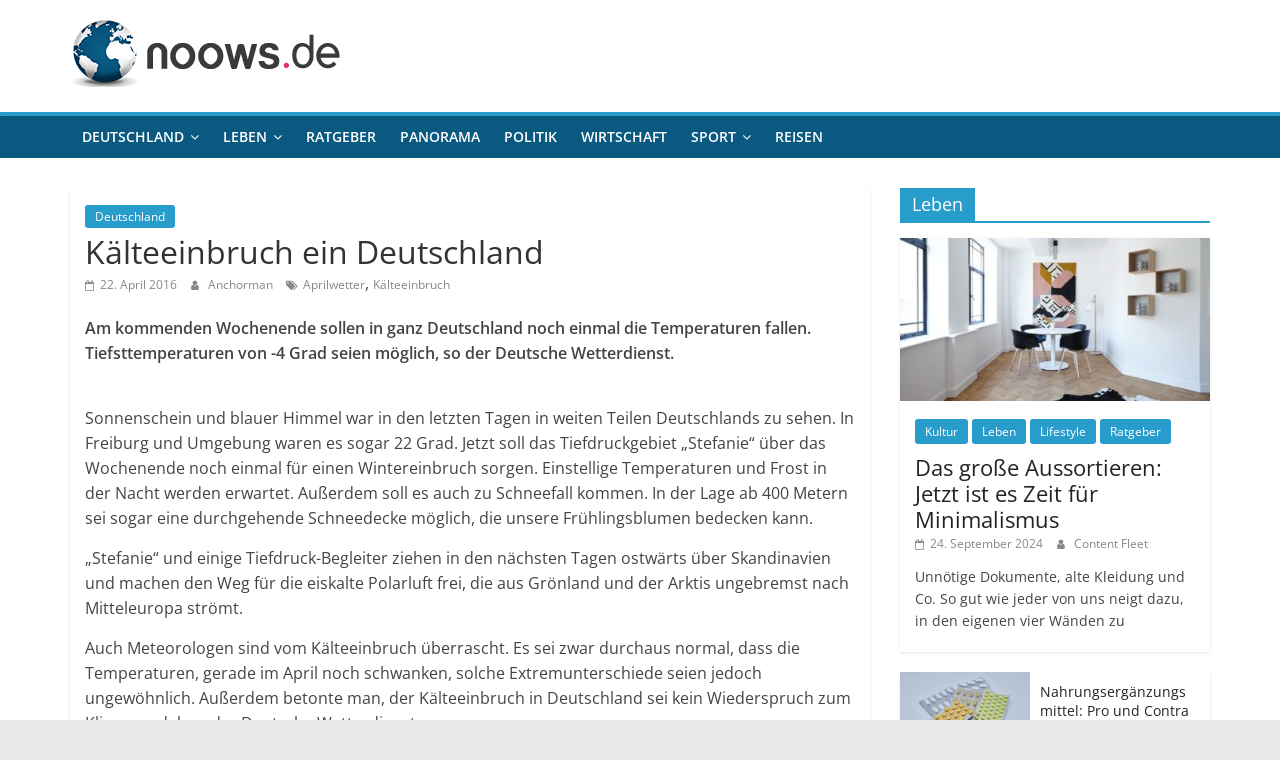

--- FILE ---
content_type: text/html; charset=UTF-8
request_url: https://www.noows.de/kaelteeinbruch-ein-deutschland-213594
body_size: 16453
content:
<!DOCTYPE html>
<html lang="de-DE">
<head>
			<meta charset="UTF-8" />
		<meta name="viewport" content="width=device-width, initial-scale=1">
		<link rel="profile" href="http://gmpg.org/xfn/11" />
		<meta name='robots' content='index, follow, max-image-preview:large, max-snippet:-1, max-video-preview:-1' />

	<!-- This site is optimized with the Yoast SEO plugin v23.2 - https://yoast.com/wordpress/plugins/seo/ -->
	<title>Kälteeinbruch ein Deutschland auf noows.de</title>
	<meta name="description" content="Am kommenden Wochenende sollen in ganz Deutschland noch einmal die Temperaturen fallen. Tiefsttemperaturen von -4 Grad seien möglich, so der Deutsche" />
	<link rel="canonical" href="https://www.noows.de/kaelteeinbruch-ein-deutschland-213594" />
	<meta property="og:locale" content="de_DE" />
	<meta property="og:type" content="article" />
	<meta property="og:title" content="Kälteeinbruch ein Deutschland auf noows.de" />
	<meta property="og:description" content="Am kommenden Wochenende sollen in ganz Deutschland noch einmal die Temperaturen fallen. Tiefsttemperaturen von -4 Grad seien möglich, so der Deutsche" />
	<meta property="og:url" content="https://www.noows.de/kaelteeinbruch-ein-deutschland-213594" />
	<meta property="og:site_name" content="noows.de" />
	<meta property="article:published_time" content="2016-04-22T12:39:26+00:00" />
	<meta property="article:modified_time" content="2024-12-13T14:41:41+00:00" />
	<meta name="author" content="Anchorman" />
	<meta name="twitter:label1" content="Verfasst von" />
	<meta name="twitter:data1" content="Anchorman" />
	<meta name="twitter:label2" content="Geschätzte Lesezeit" />
	<meta name="twitter:data2" content="1 Minute" />
	<script type="application/ld+json" class="yoast-schema-graph">{"@context":"https://schema.org","@graph":[{"@type":"Article","@id":"https://www.noows.de/kaelteeinbruch-ein-deutschland-213594#article","isPartOf":{"@id":"https://www.noows.de/kaelteeinbruch-ein-deutschland-213594"},"author":{"name":"Anchorman","@id":"https://www.noows.de/#/schema/person/413ecf495c999b75b84f93314a6f57d9"},"headline":"Kälteeinbruch ein Deutschland","datePublished":"2016-04-22T12:39:26+00:00","dateModified":"2024-12-13T14:41:41+00:00","mainEntityOfPage":{"@id":"https://www.noows.de/kaelteeinbruch-ein-deutschland-213594"},"wordCount":211,"publisher":{"@id":"https://www.noows.de/#organization"},"keywords":["Aprilwetter","Kälteeinbruch"],"articleSection":["Deutschland"],"inLanguage":"de-DE"},{"@type":"WebPage","@id":"https://www.noows.de/kaelteeinbruch-ein-deutschland-213594","url":"https://www.noows.de/kaelteeinbruch-ein-deutschland-213594","name":"Kälteeinbruch ein Deutschland auf noows.de","isPartOf":{"@id":"https://www.noows.de/#website"},"datePublished":"2016-04-22T12:39:26+00:00","dateModified":"2024-12-13T14:41:41+00:00","description":"Am kommenden Wochenende sollen in ganz Deutschland noch einmal die Temperaturen fallen. Tiefsttemperaturen von -4 Grad seien möglich, so der Deutsche","breadcrumb":{"@id":"https://www.noows.de/kaelteeinbruch-ein-deutschland-213594#breadcrumb"},"inLanguage":"de-DE","potentialAction":[{"@type":"ReadAction","target":["https://www.noows.de/kaelteeinbruch-ein-deutschland-213594"]}]},{"@type":"BreadcrumbList","@id":"https://www.noows.de/kaelteeinbruch-ein-deutschland-213594#breadcrumb","itemListElement":[{"@type":"ListItem","position":1,"name":"Home","item":"https://www.noows.de/"},{"@type":"ListItem","position":2,"name":"Kälteeinbruch ein Deutschland"}]},{"@type":"WebSite","@id":"https://www.noows.de/#website","url":"https://www.noows.de/","name":"noows.de","description":"","publisher":{"@id":"https://www.noows.de/#organization"},"potentialAction":[{"@type":"SearchAction","target":{"@type":"EntryPoint","urlTemplate":"https://www.noows.de/?s={search_term_string}"},"query-input":"required name=search_term_string"}],"inLanguage":"de-DE"},{"@type":"Organization","@id":"https://www.noows.de/#organization","name":"noows.de","url":"https://www.noows.de/","logo":{"@type":"ImageObject","inLanguage":"de-DE","@id":"https://www.noows.de/#/schema/logo/image/","url":"https://www.noows.de/wp-content/uploads/2022/04/cropped-logo.png","contentUrl":"https://www.noows.de/wp-content/uploads/2022/04/cropped-logo.png","width":276,"height":67,"caption":"noows.de"},"image":{"@id":"https://www.noows.de/#/schema/logo/image/"}},{"@type":"Person","@id":"https://www.noows.de/#/schema/person/413ecf495c999b75b84f93314a6f57d9","name":"Anchorman","sameAs":["https://www.noows.de"]}]}</script>
	<!-- / Yoast SEO plugin. -->



<link rel="alternate" type="application/rss+xml" title="noows.de &raquo; Feed" href="https://www.noows.de/feed" />
<link rel="alternate" type="application/rss+xml" title="noows.de &raquo; Kommentar-Feed" href="https://www.noows.de/comments/feed" />
<script type="text/javascript">
/* <![CDATA[ */
window._wpemojiSettings = {"baseUrl":"https:\/\/s.w.org\/images\/core\/emoji\/14.0.0\/72x72\/","ext":".png","svgUrl":"https:\/\/s.w.org\/images\/core\/emoji\/14.0.0\/svg\/","svgExt":".svg","source":{"concatemoji":"https:\/\/www.noows.de\/wp-includes\/js\/wp-emoji-release.min.js?ver=6.4.5"}};
/*! This file is auto-generated */
!function(i,n){var o,s,e;function c(e){try{var t={supportTests:e,timestamp:(new Date).valueOf()};sessionStorage.setItem(o,JSON.stringify(t))}catch(e){}}function p(e,t,n){e.clearRect(0,0,e.canvas.width,e.canvas.height),e.fillText(t,0,0);var t=new Uint32Array(e.getImageData(0,0,e.canvas.width,e.canvas.height).data),r=(e.clearRect(0,0,e.canvas.width,e.canvas.height),e.fillText(n,0,0),new Uint32Array(e.getImageData(0,0,e.canvas.width,e.canvas.height).data));return t.every(function(e,t){return e===r[t]})}function u(e,t,n){switch(t){case"flag":return n(e,"\ud83c\udff3\ufe0f\u200d\u26a7\ufe0f","\ud83c\udff3\ufe0f\u200b\u26a7\ufe0f")?!1:!n(e,"\ud83c\uddfa\ud83c\uddf3","\ud83c\uddfa\u200b\ud83c\uddf3")&&!n(e,"\ud83c\udff4\udb40\udc67\udb40\udc62\udb40\udc65\udb40\udc6e\udb40\udc67\udb40\udc7f","\ud83c\udff4\u200b\udb40\udc67\u200b\udb40\udc62\u200b\udb40\udc65\u200b\udb40\udc6e\u200b\udb40\udc67\u200b\udb40\udc7f");case"emoji":return!n(e,"\ud83e\udef1\ud83c\udffb\u200d\ud83e\udef2\ud83c\udfff","\ud83e\udef1\ud83c\udffb\u200b\ud83e\udef2\ud83c\udfff")}return!1}function f(e,t,n){var r="undefined"!=typeof WorkerGlobalScope&&self instanceof WorkerGlobalScope?new OffscreenCanvas(300,150):i.createElement("canvas"),a=r.getContext("2d",{willReadFrequently:!0}),o=(a.textBaseline="top",a.font="600 32px Arial",{});return e.forEach(function(e){o[e]=t(a,e,n)}),o}function t(e){var t=i.createElement("script");t.src=e,t.defer=!0,i.head.appendChild(t)}"undefined"!=typeof Promise&&(o="wpEmojiSettingsSupports",s=["flag","emoji"],n.supports={everything:!0,everythingExceptFlag:!0},e=new Promise(function(e){i.addEventListener("DOMContentLoaded",e,{once:!0})}),new Promise(function(t){var n=function(){try{var e=JSON.parse(sessionStorage.getItem(o));if("object"==typeof e&&"number"==typeof e.timestamp&&(new Date).valueOf()<e.timestamp+604800&&"object"==typeof e.supportTests)return e.supportTests}catch(e){}return null}();if(!n){if("undefined"!=typeof Worker&&"undefined"!=typeof OffscreenCanvas&&"undefined"!=typeof URL&&URL.createObjectURL&&"undefined"!=typeof Blob)try{var e="postMessage("+f.toString()+"("+[JSON.stringify(s),u.toString(),p.toString()].join(",")+"));",r=new Blob([e],{type:"text/javascript"}),a=new Worker(URL.createObjectURL(r),{name:"wpTestEmojiSupports"});return void(a.onmessage=function(e){c(n=e.data),a.terminate(),t(n)})}catch(e){}c(n=f(s,u,p))}t(n)}).then(function(e){for(var t in e)n.supports[t]=e[t],n.supports.everything=n.supports.everything&&n.supports[t],"flag"!==t&&(n.supports.everythingExceptFlag=n.supports.everythingExceptFlag&&n.supports[t]);n.supports.everythingExceptFlag=n.supports.everythingExceptFlag&&!n.supports.flag,n.DOMReady=!1,n.readyCallback=function(){n.DOMReady=!0}}).then(function(){return e}).then(function(){var e;n.supports.everything||(n.readyCallback(),(e=n.source||{}).concatemoji?t(e.concatemoji):e.wpemoji&&e.twemoji&&(t(e.twemoji),t(e.wpemoji)))}))}((window,document),window._wpemojiSettings);
/* ]]> */
</script>
<style id='wp-emoji-styles-inline-css' type='text/css'>

	img.wp-smiley, img.emoji {
		display: inline !important;
		border: none !important;
		box-shadow: none !important;
		height: 1em !important;
		width: 1em !important;
		margin: 0 0.07em !important;
		vertical-align: -0.1em !important;
		background: none !important;
		padding: 0 !important;
	}
</style>
<link rel='stylesheet' id='wp-block-library-css' href='https://www.noows.de/wp-includes/css/dist/block-library/style.min.css?ver=6.4.5' type='text/css' media='all' />
<style id='wp-block-library-theme-inline-css' type='text/css'>
.wp-block-audio figcaption{color:#555;font-size:13px;text-align:center}.is-dark-theme .wp-block-audio figcaption{color:hsla(0,0%,100%,.65)}.wp-block-audio{margin:0 0 1em}.wp-block-code{border:1px solid #ccc;border-radius:4px;font-family:Menlo,Consolas,monaco,monospace;padding:.8em 1em}.wp-block-embed figcaption{color:#555;font-size:13px;text-align:center}.is-dark-theme .wp-block-embed figcaption{color:hsla(0,0%,100%,.65)}.wp-block-embed{margin:0 0 1em}.blocks-gallery-caption{color:#555;font-size:13px;text-align:center}.is-dark-theme .blocks-gallery-caption{color:hsla(0,0%,100%,.65)}.wp-block-image figcaption{color:#555;font-size:13px;text-align:center}.is-dark-theme .wp-block-image figcaption{color:hsla(0,0%,100%,.65)}.wp-block-image{margin:0 0 1em}.wp-block-pullquote{border-bottom:4px solid;border-top:4px solid;color:currentColor;margin-bottom:1.75em}.wp-block-pullquote cite,.wp-block-pullquote footer,.wp-block-pullquote__citation{color:currentColor;font-size:.8125em;font-style:normal;text-transform:uppercase}.wp-block-quote{border-left:.25em solid;margin:0 0 1.75em;padding-left:1em}.wp-block-quote cite,.wp-block-quote footer{color:currentColor;font-size:.8125em;font-style:normal;position:relative}.wp-block-quote.has-text-align-right{border-left:none;border-right:.25em solid;padding-left:0;padding-right:1em}.wp-block-quote.has-text-align-center{border:none;padding-left:0}.wp-block-quote.is-large,.wp-block-quote.is-style-large,.wp-block-quote.is-style-plain{border:none}.wp-block-search .wp-block-search__label{font-weight:700}.wp-block-search__button{border:1px solid #ccc;padding:.375em .625em}:where(.wp-block-group.has-background){padding:1.25em 2.375em}.wp-block-separator.has-css-opacity{opacity:.4}.wp-block-separator{border:none;border-bottom:2px solid;margin-left:auto;margin-right:auto}.wp-block-separator.has-alpha-channel-opacity{opacity:1}.wp-block-separator:not(.is-style-wide):not(.is-style-dots){width:100px}.wp-block-separator.has-background:not(.is-style-dots){border-bottom:none;height:1px}.wp-block-separator.has-background:not(.is-style-wide):not(.is-style-dots){height:2px}.wp-block-table{margin:0 0 1em}.wp-block-table td,.wp-block-table th{word-break:normal}.wp-block-table figcaption{color:#555;font-size:13px;text-align:center}.is-dark-theme .wp-block-table figcaption{color:hsla(0,0%,100%,.65)}.wp-block-video figcaption{color:#555;font-size:13px;text-align:center}.is-dark-theme .wp-block-video figcaption{color:hsla(0,0%,100%,.65)}.wp-block-video{margin:0 0 1em}.wp-block-template-part.has-background{margin-bottom:0;margin-top:0;padding:1.25em 2.375em}
</style>
<style id='classic-theme-styles-inline-css' type='text/css'>
/*! This file is auto-generated */
.wp-block-button__link{color:#fff;background-color:#32373c;border-radius:9999px;box-shadow:none;text-decoration:none;padding:calc(.667em + 2px) calc(1.333em + 2px);font-size:1.125em}.wp-block-file__button{background:#32373c;color:#fff;text-decoration:none}
</style>
<style id='global-styles-inline-css' type='text/css'>
body{--wp--preset--color--black: #000000;--wp--preset--color--cyan-bluish-gray: #abb8c3;--wp--preset--color--white: #ffffff;--wp--preset--color--pale-pink: #f78da7;--wp--preset--color--vivid-red: #cf2e2e;--wp--preset--color--luminous-vivid-orange: #ff6900;--wp--preset--color--luminous-vivid-amber: #fcb900;--wp--preset--color--light-green-cyan: #7bdcb5;--wp--preset--color--vivid-green-cyan: #00d084;--wp--preset--color--pale-cyan-blue: #8ed1fc;--wp--preset--color--vivid-cyan-blue: #0693e3;--wp--preset--color--vivid-purple: #9b51e0;--wp--preset--gradient--vivid-cyan-blue-to-vivid-purple: linear-gradient(135deg,rgba(6,147,227,1) 0%,rgb(155,81,224) 100%);--wp--preset--gradient--light-green-cyan-to-vivid-green-cyan: linear-gradient(135deg,rgb(122,220,180) 0%,rgb(0,208,130) 100%);--wp--preset--gradient--luminous-vivid-amber-to-luminous-vivid-orange: linear-gradient(135deg,rgba(252,185,0,1) 0%,rgba(255,105,0,1) 100%);--wp--preset--gradient--luminous-vivid-orange-to-vivid-red: linear-gradient(135deg,rgba(255,105,0,1) 0%,rgb(207,46,46) 100%);--wp--preset--gradient--very-light-gray-to-cyan-bluish-gray: linear-gradient(135deg,rgb(238,238,238) 0%,rgb(169,184,195) 100%);--wp--preset--gradient--cool-to-warm-spectrum: linear-gradient(135deg,rgb(74,234,220) 0%,rgb(151,120,209) 20%,rgb(207,42,186) 40%,rgb(238,44,130) 60%,rgb(251,105,98) 80%,rgb(254,248,76) 100%);--wp--preset--gradient--blush-light-purple: linear-gradient(135deg,rgb(255,206,236) 0%,rgb(152,150,240) 100%);--wp--preset--gradient--blush-bordeaux: linear-gradient(135deg,rgb(254,205,165) 0%,rgb(254,45,45) 50%,rgb(107,0,62) 100%);--wp--preset--gradient--luminous-dusk: linear-gradient(135deg,rgb(255,203,112) 0%,rgb(199,81,192) 50%,rgb(65,88,208) 100%);--wp--preset--gradient--pale-ocean: linear-gradient(135deg,rgb(255,245,203) 0%,rgb(182,227,212) 50%,rgb(51,167,181) 100%);--wp--preset--gradient--electric-grass: linear-gradient(135deg,rgb(202,248,128) 0%,rgb(113,206,126) 100%);--wp--preset--gradient--midnight: linear-gradient(135deg,rgb(2,3,129) 0%,rgb(40,116,252) 100%);--wp--preset--font-size--small: 13px;--wp--preset--font-size--medium: 20px;--wp--preset--font-size--large: 36px;--wp--preset--font-size--x-large: 42px;--wp--preset--spacing--20: 0.44rem;--wp--preset--spacing--30: 0.67rem;--wp--preset--spacing--40: 1rem;--wp--preset--spacing--50: 1.5rem;--wp--preset--spacing--60: 2.25rem;--wp--preset--spacing--70: 3.38rem;--wp--preset--spacing--80: 5.06rem;--wp--preset--shadow--natural: 6px 6px 9px rgba(0, 0, 0, 0.2);--wp--preset--shadow--deep: 12px 12px 50px rgba(0, 0, 0, 0.4);--wp--preset--shadow--sharp: 6px 6px 0px rgba(0, 0, 0, 0.2);--wp--preset--shadow--outlined: 6px 6px 0px -3px rgba(255, 255, 255, 1), 6px 6px rgba(0, 0, 0, 1);--wp--preset--shadow--crisp: 6px 6px 0px rgba(0, 0, 0, 1);}:where(.is-layout-flex){gap: 0.5em;}:where(.is-layout-grid){gap: 0.5em;}body .is-layout-flow > .alignleft{float: left;margin-inline-start: 0;margin-inline-end: 2em;}body .is-layout-flow > .alignright{float: right;margin-inline-start: 2em;margin-inline-end: 0;}body .is-layout-flow > .aligncenter{margin-left: auto !important;margin-right: auto !important;}body .is-layout-constrained > .alignleft{float: left;margin-inline-start: 0;margin-inline-end: 2em;}body .is-layout-constrained > .alignright{float: right;margin-inline-start: 2em;margin-inline-end: 0;}body .is-layout-constrained > .aligncenter{margin-left: auto !important;margin-right: auto !important;}body .is-layout-constrained > :where(:not(.alignleft):not(.alignright):not(.alignfull)){max-width: var(--wp--style--global--content-size);margin-left: auto !important;margin-right: auto !important;}body .is-layout-constrained > .alignwide{max-width: var(--wp--style--global--wide-size);}body .is-layout-flex{display: flex;}body .is-layout-flex{flex-wrap: wrap;align-items: center;}body .is-layout-flex > *{margin: 0;}body .is-layout-grid{display: grid;}body .is-layout-grid > *{margin: 0;}:where(.wp-block-columns.is-layout-flex){gap: 2em;}:where(.wp-block-columns.is-layout-grid){gap: 2em;}:where(.wp-block-post-template.is-layout-flex){gap: 1.25em;}:where(.wp-block-post-template.is-layout-grid){gap: 1.25em;}.has-black-color{color: var(--wp--preset--color--black) !important;}.has-cyan-bluish-gray-color{color: var(--wp--preset--color--cyan-bluish-gray) !important;}.has-white-color{color: var(--wp--preset--color--white) !important;}.has-pale-pink-color{color: var(--wp--preset--color--pale-pink) !important;}.has-vivid-red-color{color: var(--wp--preset--color--vivid-red) !important;}.has-luminous-vivid-orange-color{color: var(--wp--preset--color--luminous-vivid-orange) !important;}.has-luminous-vivid-amber-color{color: var(--wp--preset--color--luminous-vivid-amber) !important;}.has-light-green-cyan-color{color: var(--wp--preset--color--light-green-cyan) !important;}.has-vivid-green-cyan-color{color: var(--wp--preset--color--vivid-green-cyan) !important;}.has-pale-cyan-blue-color{color: var(--wp--preset--color--pale-cyan-blue) !important;}.has-vivid-cyan-blue-color{color: var(--wp--preset--color--vivid-cyan-blue) !important;}.has-vivid-purple-color{color: var(--wp--preset--color--vivid-purple) !important;}.has-black-background-color{background-color: var(--wp--preset--color--black) !important;}.has-cyan-bluish-gray-background-color{background-color: var(--wp--preset--color--cyan-bluish-gray) !important;}.has-white-background-color{background-color: var(--wp--preset--color--white) !important;}.has-pale-pink-background-color{background-color: var(--wp--preset--color--pale-pink) !important;}.has-vivid-red-background-color{background-color: var(--wp--preset--color--vivid-red) !important;}.has-luminous-vivid-orange-background-color{background-color: var(--wp--preset--color--luminous-vivid-orange) !important;}.has-luminous-vivid-amber-background-color{background-color: var(--wp--preset--color--luminous-vivid-amber) !important;}.has-light-green-cyan-background-color{background-color: var(--wp--preset--color--light-green-cyan) !important;}.has-vivid-green-cyan-background-color{background-color: var(--wp--preset--color--vivid-green-cyan) !important;}.has-pale-cyan-blue-background-color{background-color: var(--wp--preset--color--pale-cyan-blue) !important;}.has-vivid-cyan-blue-background-color{background-color: var(--wp--preset--color--vivid-cyan-blue) !important;}.has-vivid-purple-background-color{background-color: var(--wp--preset--color--vivid-purple) !important;}.has-black-border-color{border-color: var(--wp--preset--color--black) !important;}.has-cyan-bluish-gray-border-color{border-color: var(--wp--preset--color--cyan-bluish-gray) !important;}.has-white-border-color{border-color: var(--wp--preset--color--white) !important;}.has-pale-pink-border-color{border-color: var(--wp--preset--color--pale-pink) !important;}.has-vivid-red-border-color{border-color: var(--wp--preset--color--vivid-red) !important;}.has-luminous-vivid-orange-border-color{border-color: var(--wp--preset--color--luminous-vivid-orange) !important;}.has-luminous-vivid-amber-border-color{border-color: var(--wp--preset--color--luminous-vivid-amber) !important;}.has-light-green-cyan-border-color{border-color: var(--wp--preset--color--light-green-cyan) !important;}.has-vivid-green-cyan-border-color{border-color: var(--wp--preset--color--vivid-green-cyan) !important;}.has-pale-cyan-blue-border-color{border-color: var(--wp--preset--color--pale-cyan-blue) !important;}.has-vivid-cyan-blue-border-color{border-color: var(--wp--preset--color--vivid-cyan-blue) !important;}.has-vivid-purple-border-color{border-color: var(--wp--preset--color--vivid-purple) !important;}.has-vivid-cyan-blue-to-vivid-purple-gradient-background{background: var(--wp--preset--gradient--vivid-cyan-blue-to-vivid-purple) !important;}.has-light-green-cyan-to-vivid-green-cyan-gradient-background{background: var(--wp--preset--gradient--light-green-cyan-to-vivid-green-cyan) !important;}.has-luminous-vivid-amber-to-luminous-vivid-orange-gradient-background{background: var(--wp--preset--gradient--luminous-vivid-amber-to-luminous-vivid-orange) !important;}.has-luminous-vivid-orange-to-vivid-red-gradient-background{background: var(--wp--preset--gradient--luminous-vivid-orange-to-vivid-red) !important;}.has-very-light-gray-to-cyan-bluish-gray-gradient-background{background: var(--wp--preset--gradient--very-light-gray-to-cyan-bluish-gray) !important;}.has-cool-to-warm-spectrum-gradient-background{background: var(--wp--preset--gradient--cool-to-warm-spectrum) !important;}.has-blush-light-purple-gradient-background{background: var(--wp--preset--gradient--blush-light-purple) !important;}.has-blush-bordeaux-gradient-background{background: var(--wp--preset--gradient--blush-bordeaux) !important;}.has-luminous-dusk-gradient-background{background: var(--wp--preset--gradient--luminous-dusk) !important;}.has-pale-ocean-gradient-background{background: var(--wp--preset--gradient--pale-ocean) !important;}.has-electric-grass-gradient-background{background: var(--wp--preset--gradient--electric-grass) !important;}.has-midnight-gradient-background{background: var(--wp--preset--gradient--midnight) !important;}.has-small-font-size{font-size: var(--wp--preset--font-size--small) !important;}.has-medium-font-size{font-size: var(--wp--preset--font-size--medium) !important;}.has-large-font-size{font-size: var(--wp--preset--font-size--large) !important;}.has-x-large-font-size{font-size: var(--wp--preset--font-size--x-large) !important;}
.wp-block-navigation a:where(:not(.wp-element-button)){color: inherit;}
:where(.wp-block-post-template.is-layout-flex){gap: 1.25em;}:where(.wp-block-post-template.is-layout-grid){gap: 1.25em;}
:where(.wp-block-columns.is-layout-flex){gap: 2em;}:where(.wp-block-columns.is-layout-grid){gap: 2em;}
.wp-block-pullquote{font-size: 1.5em;line-height: 1.6;}
</style>
<link rel='stylesheet' id='titan-adminbar-styles-css' href='https://www.noows.de/wp-content/plugins/anti-spam/assets/css/admin-bar.css?ver=7.3.5' type='text/css' media='all' />
<link rel='stylesheet' id='colormag_style-css' href='https://www.noows.de/wp-content/themes/colormag/style.css?ver=2.1.1' type='text/css' media='all' />
<link rel='stylesheet' id='colormag-fontawesome-css' href='https://www.noows.de/wp-content/themes/colormag/fontawesome/css/font-awesome.min.css?ver=2.1.1' type='text/css' media='all' />
<link rel='stylesheet' id='colormag_googlefonts-css' href='//www.noows.de/wp-content/uploads/omgf/colormag_googlefonts/colormag_googlefonts.css?ver=1649688644' type='text/css' media='all' />
<link rel='stylesheet' id='borlabs-cookie-css' href='https://www.noows.de/wp-content/cache/borlabs-cookie/borlabs-cookie_1_de.css?ver=2.1.15-26' type='text/css' media='all' />
<script type="text/javascript" src="https://www.noows.de/wp-includes/js/jquery/jquery.min.js?ver=3.7.1" id="jquery-core-js"></script>
<script type="text/javascript" src="https://www.noows.de/wp-includes/js/jquery/jquery-migrate.min.js?ver=3.4.1" id="jquery-migrate-js"></script>
<!--[if lte IE 8]>
<script type="text/javascript" src="https://www.noows.de/wp-content/themes/colormag/js/html5shiv.min.js?ver=2.1.1" id="html5-js"></script>
<![endif]-->
<link rel="https://api.w.org/" href="https://www.noows.de/wp-json/" /><link rel="alternate" type="application/json" href="https://www.noows.de/wp-json/wp/v2/posts/213594" /><link rel="EditURI" type="application/rsd+xml" title="RSD" href="https://www.noows.de/xmlrpc.php?rsd" />
<meta name="generator" content="WordPress 6.4.5" />
<link rel='shortlink' href='https://www.noows.de/?p=213594' />
<link rel="alternate" type="application/json+oembed" href="https://www.noows.de/wp-json/oembed/1.0/embed?url=https%3A%2F%2Fwww.noows.de%2Fkaelteeinbruch-ein-deutschland-213594" />
<link rel="alternate" type="text/xml+oembed" href="https://www.noows.de/wp-json/oembed/1.0/embed?url=https%3A%2F%2Fwww.noows.de%2Fkaelteeinbruch-ein-deutschland-213594&#038;format=xml" />
<style type="text/css">.broken_link, a.broken_link {
	text-decoration: line-through;
}</style>		<style type="text/css" id="wp-custom-css">
			.footer-socket-wrapper .copyright {display:none}

		</style>
		</head>

<body class="post-template-default single single-post postid-213594 single-format-standard wp-custom-logo wp-embed-responsive right-sidebar wide">

		<div id="page" class="hfeed site">
				<a class="skip-link screen-reader-text" href="#main">Zum Inhalt springen</a>
				<header id="masthead" class="site-header clearfix ">
				<div id="header-text-nav-container" class="clearfix">
		
		<div class="inner-wrap">
			<div id="header-text-nav-wrap" class="clearfix">

				<div id="header-left-section">
											<div id="header-logo-image">
							<a href="https://www.noows.de/" class="custom-logo-link" rel="home"><img width="276" height="67" src="https://www.noows.de/wp-content/uploads/2022/04/cropped-logo.png" class="custom-logo" alt="noows.de" decoding="async" /></a>						</div><!-- #header-logo-image -->
						
					<div id="header-text" class="screen-reader-text">
													<h3 id="site-title">
								<a href="https://www.noows.de/" title="noows.de" rel="home">noows.de</a>
							</h3>
						
											</div><!-- #header-text -->
				</div><!-- #header-left-section -->

				<div id="header-right-section">
									</div><!-- #header-right-section -->

			</div><!-- #header-text-nav-wrap -->
		</div><!-- .inner-wrap -->

		
		<nav id="site-navigation" class="main-navigation clearfix" role="navigation">
			<div class="inner-wrap clearfix">
				
				
				<p class="menu-toggle"></p>
				<div class="menu-primary-container"><ul id="menu-navigation-main" class="menu"><li id="menu-item-34852" class="menu-item menu-item-type-taxonomy menu-item-object-category current-post-ancestor current-menu-parent current-post-parent menu-item-has-children menu-item-34852"><a href="https://www.noows.de/deutschland-noows">Deutschland</a>
<ul class="sub-menu">
	<li id="menu-item-34853" class="menu-item menu-item-type-taxonomy menu-item-object-category menu-item-34853"><a href="https://www.noows.de/deutschland-noows/events">Events</a></li>
	<li id="menu-item-34854" class="menu-item menu-item-type-taxonomy menu-item-object-category menu-item-34854"><a href="https://www.noows.de/deutschland-noows/kultur">Kultur</a></li>
	<li id="menu-item-138297" class="menu-item menu-item-type-taxonomy menu-item-object-category menu-item-138297"><a href="https://www.noows.de/deutschland-noows/sehenswurdigkeiten">Sehenswürdigkeiten</a></li>
	<li id="menu-item-34856" class="menu-item menu-item-type-taxonomy menu-item-object-category menu-item-34856"><a href="https://www.noows.de/deutschland-noows/stadtleben">Stadtleben</a></li>
	<li id="menu-item-34857" class="menu-item menu-item-type-taxonomy menu-item-object-category menu-item-34857"><a href="https://www.noows.de/deutschland-noows/tourismus">Tourismus</a></li>
</ul>
</li>
<li id="menu-item-34858" class="menu-item menu-item-type-taxonomy menu-item-object-category menu-item-has-children menu-item-34858"><a href="https://www.noows.de/leben">Leben</a>
<ul class="sub-menu">
	<li id="menu-item-34859" class="menu-item menu-item-type-taxonomy menu-item-object-category menu-item-34859"><a href="https://www.noows.de/leben/auto">Auto</a></li>
	<li id="menu-item-34860" class="menu-item menu-item-type-taxonomy menu-item-object-category menu-item-34860"><a href="https://www.noows.de/leben/familie-freizeit">Familie &#038; Freizeit</a></li>
	<li id="menu-item-34861" class="menu-item menu-item-type-taxonomy menu-item-object-category menu-item-34861"><a href="https://www.noows.de/leben/gesundheit">Gesundheit</a></li>
	<li id="menu-item-34862" class="menu-item menu-item-type-taxonomy menu-item-object-category menu-item-34862"><a href="https://www.noows.de/leben/karriere-bildung">Karriere &#038; Bildung</a></li>
	<li id="menu-item-34863" class="menu-item menu-item-type-taxonomy menu-item-object-category menu-item-34863"><a href="https://www.noows.de/leben/kultur-medienwelt">Kultur &#038; Medienwelt</a></li>
	<li id="menu-item-34864" class="menu-item menu-item-type-taxonomy menu-item-object-category menu-item-34864"><a href="https://www.noows.de/leben/lifestyle">Lifestyle</a></li>
	<li id="menu-item-34866" class="menu-item menu-item-type-taxonomy menu-item-object-category menu-item-34866"><a href="https://www.noows.de/leben/wissenschaft-technik">Wissenschaft &#038; Technik</a></li>
</ul>
</li>
<li id="menu-item-34867" class="menu-item menu-item-type-taxonomy menu-item-object-category menu-item-34867"><a href="https://www.noows.de/ratgeber-noows">Ratgeber</a></li>
<li id="menu-item-34868" class="menu-item menu-item-type-taxonomy menu-item-object-category menu-item-34868"><a href="https://www.noows.de/panorama">Panorama</a></li>
<li id="menu-item-34869" class="menu-item menu-item-type-taxonomy menu-item-object-category menu-item-34869"><a href="https://www.noows.de/politik">Politik</a></li>
<li id="menu-item-34882" class="menu-item menu-item-type-taxonomy menu-item-object-category menu-item-34882"><a href="https://www.noows.de/wirtschaft">Wirtschaft</a></li>
<li id="menu-item-34873" class="menu-item menu-item-type-taxonomy menu-item-object-category menu-item-has-children menu-item-34873"><a href="https://www.noows.de/sport">Sport</a>
<ul class="sub-menu">
	<li id="menu-item-34875" class="menu-item menu-item-type-taxonomy menu-item-object-category menu-item-34875"><a href="https://www.noows.de/sport/formel1">Formel 1</a></li>
	<li id="menu-item-34876" class="menu-item menu-item-type-taxonomy menu-item-object-category menu-item-34876"><a href="https://www.noows.de/sport/fussball">Fussball</a></li>
	<li id="menu-item-34879" class="menu-item menu-item-type-taxonomy menu-item-object-category menu-item-34879"><a href="https://www.noows.de/sport/olympia">Olympia</a></li>
	<li id="menu-item-34881" class="menu-item menu-item-type-taxonomy menu-item-object-category menu-item-34881"><a href="https://www.noows.de/sport/tennis">Tennis</a></li>
	<li id="menu-item-34874" class="menu-item menu-item-type-taxonomy menu-item-object-category menu-item-34874"><a href="https://www.noows.de/sport/andere-sportarten">Andere Sportarten</a></li>
</ul>
</li>
<li id="menu-item-160245" class="menu-item menu-item-type-taxonomy menu-item-object-category menu-item-160245"><a href="https://www.noows.de/reisen-leben">Reisen</a></li>
</ul></div>
			</div>
		</nav>

				</div><!-- #header-text-nav-container -->
				</header><!-- #masthead -->
				<div id="main" class="clearfix">
				<div class="inner-wrap clearfix">
		
	<div id="primary">
		<div id="content" class="clearfix">

			
<article id="post-213594" class="post-213594 post type-post status-publish format-standard hentry category-deutschland-noows tag-aprilwetter tag-kaelteeinbruch">
	
	
	<div class="article-content clearfix">

		<div class="above-entry-meta"><span class="cat-links"><a href="https://www.noows.de/deutschland-noows"  rel="category tag">Deutschland</a>&nbsp;</span></div>
		<header class="entry-header">
			<h1 class="entry-title">
				Kälteeinbruch ein Deutschland			</h1>
		</header>

		<div class="below-entry-meta">
			<span class="posted-on"><a href="https://www.noows.de/kaelteeinbruch-ein-deutschland-213594" title="14:39" rel="bookmark"><i class="fa fa-calendar-o"></i> <time class="entry-date published" datetime="2016-04-22T14:39:26+02:00">22. April 2016</time><time class="updated" datetime="2024-12-13T16:41:41+02:00">13. Dezember 2024</time></a></span>
			<span class="byline">
				<span class="author vcard">
					<i class="fa fa-user"></i>
					<a class="url fn n"
					   href="https://www.noows.de/author/admin"
					   title="Anchorman"
					>
						Anchorman					</a>
				</span>
			</span>

			<span class="tag-links"><i class="fa fa-tags"></i><a href="https://www.noows.de/tag/aprilwetter" rel="tag">Aprilwetter</a>, <a href="https://www.noows.de/tag/kaelteeinbruch" rel="tag">Kälteeinbruch</a></span></div>
		<div class="entry-content clearfix">
			<span id="hinweistitlewrapper" style="display:block;position:relative; padding-right:55px; "><span class="title"><p><strong>Am kommenden Wochenende sollen in ganz Deutschland noch einmal die Temperaturen fallen. Tiefsttemperaturen von -4 Grad seien möglich, so der Deutsche Wetterdienst. </strong></p>
<p><span id="more-213594"></span><br />
Sonnenschein und blauer Himmel war in den letzten Tagen in weiten Teilen Deutschlands zu sehen. In Freiburg und Umgebung waren es sogar 22 Grad. Jetzt soll das Tiefdruckgebiet „Stefanie“ über das Wochenende noch einmal für einen Wintereinbruch sorgen. Einstellige Temperaturen und Frost in der Nacht werden erwartet. Außerdem soll es auch zu Schneefall kommen. In der Lage ab 400 Metern sei sogar eine durchgehende Schneedecke möglich, die unsere Frühlingsblumen bedecken kann.</p>
<p>„Stefanie“ und einige Tiefdruck-Begleiter ziehen in den nächsten Tagen ostwärts über Skandinavien und machen den Weg für die eiskalte Polarluft frei, die aus Grönland und der Arktis ungebremst nach Mitteleuropa strömt.</p>
<p>Auch Meteorologen sind vom Kälteeinbruch überrascht. Es sei zwar durchaus normal, dass die Temperaturen, gerade im April noch schwanken, solche Extremunterschiede seien jedoch ungewöhnlich. Außerdem betonte man, der Kälteeinbruch in Deutschland sei kein Wiederspruch zum Klimawandel, so der Deutsche Wetterdienst.</p>
<p>Anfang der kommenden Woche werden die Tiefsttemperaturen erreicht. Hier sprechen wir im Mittelgebirge von bis zu -4 Grad. Zum 1. Mai seien dann jedoch wieder etwas höhere Temperaturen möglich…</p>
<p>&nbsp;</p>
</span>				<small id='hinweiszubeitrag' style="display:block; white-space: nowrap; font-size:12px; line-height: 12px; text-align:right; position:absolute; top:0; right:0;"></small>
			</span>		</div>

	</div>

	</article>

		</div><!-- #content -->

		
		<ul class="default-wp-page clearfix">
			<li class="previous"><a href="https://www.noows.de/klimawandel-auch-die-lebensmittelvergeudung-ist-schuld-213590" rel="prev"><span class="meta-nav">&larr;</span> Klimawandel: Auch die Lebensmittelvergeudung ist schuld</a></li>
			<li class="next"><a href="https://www.noows.de/lebensmittellust-wecken-eigenes-onlinemagazin-fuer-kaufland-213575" rel="next">Lebensmittellust wecken: Eigenes Onlinemagazin für Kaufland <span class="meta-nav">&rarr;</span></a></li>
		</ul>

		
	</div><!-- #primary -->


<div id="secondary">
	
	<aside id="colormag_featured_posts_vertical_widget-2" class="widget widget_featured_posts widget_featured_posts_vertical widget_featured_meta clearfix">
		<h3 class="widget-title" ><span >Leben</span></h3><div class="first-post">
			<div class="single-article clearfix">
				<figure><a href="https://www.noows.de/das-grosse-aussortieren-jetzt-ist-es-zeit-fuer-minimalismus-337973" title="Das große Aussortieren: Jetzt ist es Zeit für Minimalismus"><img width="390" height="205" src="https://www.noows.de/wp-content/uploads/2024/09/Pixabay_2181968_Pexels-390x205.jpg" class="attachment-colormag-featured-post-medium size-colormag-featured-post-medium wp-post-image" alt="Das große Aussortieren: Jetzt ist es Zeit für Minimalismus" title="Das große Aussortieren: Jetzt ist es Zeit für Minimalismus" decoding="async" loading="lazy" /></a></figure>
				<div class="article-content">
					<div class="above-entry-meta"><span class="cat-links"><a href="https://www.noows.de/deutschland-noows/kultur"  rel="category tag">Kultur</a>&nbsp;<a href="https://www.noows.de/leben"  rel="category tag">Leben</a>&nbsp;<a href="https://www.noows.de/leben/lifestyle"  rel="category tag">Lifestyle</a>&nbsp;<a href="https://www.noows.de/ratgeber-noows"  rel="category tag">Ratgeber</a>&nbsp;</span></div>		<h3 class="entry-title">
			<a href="https://www.noows.de/das-grosse-aussortieren-jetzt-ist-es-zeit-fuer-minimalismus-337973" title="Das große Aussortieren: Jetzt ist es Zeit für Minimalismus">
				Das große Aussortieren: Jetzt ist es Zeit für Minimalismus			</a>
		</h3>
		<div class="below-entry-meta"><span class="posted-on"><a href="https://www.noows.de/das-grosse-aussortieren-jetzt-ist-es-zeit-fuer-minimalismus-337973" title="14:45" rel="bookmark"><i class="fa fa-calendar-o"></i> <time class="entry-date published updated" datetime="2024-09-24T14:45:19+02:00">24. September 2024</time></a></span>
		<span class="byline">
			<span class="author vcard">
				<i class="fa fa-user"></i>
				<a class="url fn n"
				   href="https://www.noows.de/author/Content%20Fleet"
				   title="Content Fleet"
				>
					Content Fleet				</a>
			</span>
		</span>

		
		</div>
											<div class="entry-content">
							<p>Unnötige Dokumente, alte Kleidung und Co. So gut wie jeder von uns neigt dazu, in den eigenen vier Wänden zu</p>
						</div>
									</div>

			</div>
			</div><div class="following-post">
			<div class="single-article clearfix">
				<figure><a href="https://www.noows.de/nahrungsergaenzungsmittel-pro-und-contra-337968" title="Nahrungsergänzungsmittel: Pro und Contra"><img width="130" height="90" src="https://www.noows.de/wp-content/uploads/2024/08/Pixabay_4990718_Damian_Konietzny-130x90.jpg" class="attachment-colormag-featured-post-small size-colormag-featured-post-small wp-post-image" alt="Nahrungsergänzungsmittel: Pro und Contra" title="Nahrungsergänzungsmittel: Pro und Contra" decoding="async" loading="lazy" srcset="https://www.noows.de/wp-content/uploads/2024/08/Pixabay_4990718_Damian_Konietzny-130x90.jpg 130w, https://www.noows.de/wp-content/uploads/2024/08/Pixabay_4990718_Damian_Konietzny-392x272.jpg 392w" sizes="(max-width: 130px) 100vw, 130px" /></a></figure>
				<div class="article-content">
					<div class="above-entry-meta"><span class="cat-links"><a href="https://www.noows.de/leben/gesundheit"  rel="category tag">Gesundheit</a>&nbsp;<a href="https://www.noows.de/leben"  rel="category tag">Leben</a>&nbsp;<a href="https://www.noows.de/leben/lifestyle"  rel="category tag">Lifestyle</a>&nbsp;<a href="https://www.noows.de/ratgeber-noows"  rel="category tag">Ratgeber</a>&nbsp;</span></div>		<h3 class="entry-title">
			<a href="https://www.noows.de/nahrungsergaenzungsmittel-pro-und-contra-337968" title="Nahrungsergänzungsmittel: Pro und Contra">
				Nahrungsergänzungsmittel: Pro und Contra			</a>
		</h3>
		<div class="below-entry-meta"><span class="posted-on"><a href="https://www.noows.de/nahrungsergaenzungsmittel-pro-und-contra-337968" title="17:28" rel="bookmark"><i class="fa fa-calendar-o"></i> <time class="entry-date published updated" datetime="2024-08-08T17:28:55+02:00">8. August 2024</time></a></span>
		<span class="byline">
			<span class="author vcard">
				<i class="fa fa-user"></i>
				<a class="url fn n"
				   href="https://www.noows.de/author/Content%20Fleet"
				   title="Content Fleet"
				>
					Content Fleet				</a>
			</span>
		</span>

		
		</div>
									</div>

			</div>
			
			<div class="single-article clearfix">
				<figure><a href="https://www.noows.de/grauburgunder-oder-weissburgunder-welcher-burgunder-ist-besser-337742" title="Grauburgunder oder Weißburgunder: Welcher Burgunder ist besser?"><img width="130" height="90" src="https://www.noows.de/wp-content/uploads/2023/10/wein-130x90.jpg" class="attachment-colormag-featured-post-small size-colormag-featured-post-small wp-post-image" alt="Grauburgunder oder Weißburgunder: Welcher Burgunder ist besser?" title="Grauburgunder oder Weißburgunder: Welcher Burgunder ist besser?" decoding="async" loading="lazy" srcset="https://www.noows.de/wp-content/uploads/2023/10/wein-130x90.jpg 130w, https://www.noows.de/wp-content/uploads/2023/10/wein-392x272.jpg 392w" sizes="(max-width: 130px) 100vw, 130px" /></a></figure>
				<div class="article-content">
					<div class="above-entry-meta"><span class="cat-links"><a href="https://www.noows.de/leben"  rel="category tag">Leben</a>&nbsp;</span></div>		<h3 class="entry-title">
			<a href="https://www.noows.de/grauburgunder-oder-weissburgunder-welcher-burgunder-ist-besser-337742" title="Grauburgunder oder Weißburgunder: Welcher Burgunder ist besser?">
				Grauburgunder oder Weißburgunder: Welcher Burgunder ist besser?			</a>
		</h3>
		<div class="below-entry-meta"><span class="posted-on"><a href="https://www.noows.de/grauburgunder-oder-weissburgunder-welcher-burgunder-ist-besser-337742" title="17:07" rel="bookmark"><i class="fa fa-calendar-o"></i> <time class="entry-date published" datetime="2023-10-27T17:07:29+02:00">27. Oktober 2023</time><time class="updated" datetime="2023-10-30T10:21:03+02:00">30. Oktober 2023</time></a></span>
		<span class="byline">
			<span class="author vcard">
				<i class="fa fa-user"></i>
				<a class="url fn n"
				   href="https://www.noows.de/author/admin"
				   title="Anchorman"
				>
					Anchorman				</a>
			</span>
		</span>

		
		</div>
									</div>

			</div>
			
			<div class="single-article clearfix">
				<figure><a href="https://www.noows.de/coronavirus-chinesische-millionenmetropole-erhaelt-notfallklinik-325652" title="Coronavirus: Chinesische Millionenmetropole erhält Notfallklinik"><img width="130" height="90" src="https://www.noows.de/wp-content/uploads/2020/01/Unsplash_BbDtc3eQ_Zhipeng-YA_900-130x90.jpg" class="attachment-colormag-featured-post-small size-colormag-featured-post-small wp-post-image" alt="Coronavirus: Chinesische Millionenmetropole erhält Notfallklinik" title="Coronavirus: Chinesische Millionenmetropole erhält Notfallklinik" decoding="async" loading="lazy" srcset="https://www.noows.de/wp-content/uploads/2020/01/Unsplash_BbDtc3eQ_Zhipeng-YA_900-130x90.jpg 130w, https://www.noows.de/wp-content/uploads/2020/01/Unsplash_BbDtc3eQ_Zhipeng-YA_900-392x272.jpg 392w" sizes="(max-width: 130px) 100vw, 130px" /></a></figure>
				<div class="article-content">
					<div class="above-entry-meta"><span class="cat-links"><a href="https://www.noows.de/leben/gesundheit"  rel="category tag">Gesundheit</a>&nbsp;<a href="https://www.noows.de/leben"  rel="category tag">Leben</a>&nbsp;<a href="https://www.noows.de/reisen-leben"  rel="category tag">Reisen</a>&nbsp;</span></div>		<h3 class="entry-title">
			<a href="https://www.noows.de/coronavirus-chinesische-millionenmetropole-erhaelt-notfallklinik-325652" title="Coronavirus: Chinesische Millionenmetropole erhält Notfallklinik">
				Coronavirus: Chinesische Millionenmetropole erhält Notfallklinik			</a>
		</h3>
		<div class="below-entry-meta"><span class="posted-on"><a href="https://www.noows.de/coronavirus-chinesische-millionenmetropole-erhaelt-notfallklinik-325652" title="17:56" rel="bookmark"><i class="fa fa-calendar-o"></i> <time class="entry-date published" datetime="2020-01-24T17:56:02+02:00">24. Januar 2020</time><time class="updated" datetime="2020-01-27T12:49:20+02:00">27. Januar 2020</time></a></span>
		<span class="byline">
			<span class="author vcard">
				<i class="fa fa-user"></i>
				<a class="url fn n"
				   href="https://www.noows.de/author/admin"
				   title="Anchorman"
				>
					Anchorman				</a>
			</span>
		</span>

		
		</div>
									</div>

			</div>
			</div></aside><aside id="text-10" class="widget widget_text clearfix">			<div class="textwidget"><div class="borlabs-hide" data-borlabs-cookie-type="cookie" data-borlabs-cookie-id="twiago"><script type="text/template">[base64]</script></div></div>
		</aside><aside id="colormag_featured_posts_vertical_widget-3" class="widget widget_featured_posts widget_featured_posts_vertical widget_featured_meta clearfix">
		<h3 class="widget-title" ><span >Reisen</span></h3><div class="first-post">
			<div class="single-article clearfix">
				
				<div class="article-content">
					<div class="above-entry-meta"><span class="cat-links"><a href="https://www.noows.de/reisen-leben"  rel="category tag">Reisen</a>&nbsp;</span></div>		<h3 class="entry-title">
			<a href="https://www.noows.de/urlaub-auf-sylt-in-zeiten-von-corona-335580" title="Urlaub auf Sylt in Zeiten von Corona">
				Urlaub auf Sylt in Zeiten von Corona			</a>
		</h3>
		<div class="below-entry-meta"><span class="posted-on"><a href="https://www.noows.de/urlaub-auf-sylt-in-zeiten-von-corona-335580" title="18:19" rel="bookmark"><i class="fa fa-calendar-o"></i> <time class="entry-date published" datetime="2020-06-26T18:19:40+02:00">26. Juni 2020</time><time class="updated" datetime="2023-07-25T17:18:54+02:00">25. Juli 2023</time></a></span>
		<span class="byline">
			<span class="author vcard">
				<i class="fa fa-user"></i>
				<a class="url fn n"
				   href="https://www.noows.de/author/admin"
				   title="Anchorman"
				>
					Anchorman				</a>
			</span>
		</span>

		
		</div>
											<div class="entry-content">
							<p>Sylt &#8211; Auf dem Parkplatz an einer der wohl berühmtesten Strandhütten der Republik bildet sich an diesem Vormittag im Juni</p>
						</div>
									</div>

			</div>
			</div><div class="following-post">
			<div class="single-article clearfix">
				
				<div class="article-content">
					<div class="above-entry-meta"><span class="cat-links"><a href="https://www.noows.de/reisen-leben"  rel="category tag">Reisen</a>&nbsp;</span></div>		<h3 class="entry-title">
			<a href="https://www.noows.de/reise-news-steinboecke-im-pitztal-und-radwege-in-tel-aviv-335576" title="Reise-News: Steinböcke im Pitztal und Radwege in Tel Aviv">
				Reise-News: Steinböcke im Pitztal und Radwege in Tel Aviv			</a>
		</h3>
		<div class="below-entry-meta"><span class="posted-on"><a href="https://www.noows.de/reise-news-steinboecke-im-pitztal-und-radwege-in-tel-aviv-335576" title="18:13" rel="bookmark"><i class="fa fa-calendar-o"></i> <time class="entry-date published updated" datetime="2020-06-26T18:13:08+02:00">26. Juni 2020</time></a></span>
		<span class="byline">
			<span class="author vcard">
				<i class="fa fa-user"></i>
				<a class="url fn n"
				   href="https://www.noows.de/author/admin"
				   title="Anchorman"
				>
					Anchorman				</a>
			</span>
		</span>

		
		</div>
									</div>

			</div>
			
			<div class="single-article clearfix">
				
				<div class="article-content">
					<div class="above-entry-meta"><span class="cat-links"><a href="https://www.noows.de/reisen-leben"  rel="category tag">Reisen</a>&nbsp;</span></div>		<h3 class="entry-title">
			<a href="https://www.noows.de/wo-es-in-berlin-fast-so-schoen-wie-in-der-ferne-ist-335568" title="Wo es in Berlin (fast) so schön wie in der Ferne ist">
				Wo es in Berlin (fast) so schön wie in der Ferne ist			</a>
		</h3>
		<div class="below-entry-meta"><span class="posted-on"><a href="https://www.noows.de/wo-es-in-berlin-fast-so-schoen-wie-in-der-ferne-ist-335568" title="18:09" rel="bookmark"><i class="fa fa-calendar-o"></i> <time class="entry-date published" datetime="2020-06-26T18:09:11+02:00">26. Juni 2020</time><time class="updated" datetime="2020-06-26T18:09:14+02:00">26. Juni 2020</time></a></span>
		<span class="byline">
			<span class="author vcard">
				<i class="fa fa-user"></i>
				<a class="url fn n"
				   href="https://www.noows.de/author/admin"
				   title="Anchorman"
				>
					Anchorman				</a>
			</span>
		</span>

		
		</div>
									</div>

			</div>
			
			<div class="single-article clearfix">
				
				<div class="article-content">
					<div class="above-entry-meta"><span class="cat-links"><a href="https://www.noows.de/reisen-leben"  rel="category tag">Reisen</a>&nbsp;</span></div>		<h3 class="entry-title">
			<a href="https://www.noows.de/sparangebote-fuer-daenemark-urlauber-335566" title="Sparangebote für Dänemark-Urlauber">
				Sparangebote für Dänemark-Urlauber			</a>
		</h3>
		<div class="below-entry-meta"><span class="posted-on"><a href="https://www.noows.de/sparangebote-fuer-daenemark-urlauber-335566" title="18:05" rel="bookmark"><i class="fa fa-calendar-o"></i> <time class="entry-date published updated" datetime="2020-06-26T18:05:12+02:00">26. Juni 2020</time></a></span>
		<span class="byline">
			<span class="author vcard">
				<i class="fa fa-user"></i>
				<a class="url fn n"
				   href="https://www.noows.de/author/admin"
				   title="Anchorman"
				>
					Anchorman				</a>
			</span>
		</span>

		
		</div>
									</div>

			</div>
			</div></aside>
	</div>
		</div><!-- .inner-wrap -->
				</div><!-- #main -->
				<footer id="colophon" class="clearfix ">
		
<div class="footer-widgets-wrapper">
	<div class="inner-wrap">
		<div class="footer-widgets-area clearfix">
			<div class="tg-footer-main-widget">
				<div class="tg-first-footer-widget">
					<aside id="text-11" class="widget widget_text clearfix">			<div class="textwidget"><p><a href="/impressum">Impressum</a> | <a href="https://www.noows.de/datenschutzerklaerung">Datenschutzerklärung</a></p>
</div>
		</aside>				</div>
			</div>

			<div class="tg-footer-other-widgets">
				<div class="tg-second-footer-widget">
									</div>
				<div class="tg-third-footer-widget">
									</div>
				<div class="tg-fourth-footer-widget">
									</div>
			</div>
		</div>
	</div>
</div>
		<div class="footer-socket-wrapper clearfix">
			<div class="inner-wrap">
				<div class="footer-socket-area">
		
		<div class="footer-socket-right-section">
					</div>

				<div class="footer-socket-left-section">
			<div class="copyright">Copyright &copy; 2026 <a href="https://www.noows.de/" title="noows.de" ><span>noows.de</span></a>. Alle Rechte vorbehalten.<br>Theme: <a href="https://themegrill.com/themes/colormag" target="_blank" title="ColorMag" rel="nofollow"><span>ColorMag</span></a> von ThemeGrill. Bereitgestellt von <a href="https://wordpress.org" target="_blank" title="WordPress" rel="nofollow"><span>WordPress</span></a>.</div>		</div>
				</div><!-- .footer-socket-area -->
					</div><!-- .inner-wrap -->
		</div><!-- .footer-socket-wrapper -->
				</footer><!-- #colophon -->
				<a href="#masthead" id="scroll-up"><i class="fa fa-chevron-up"></i></a>
				</div><!-- #page -->
		<script type="text/javascript">
		var els = document.querySelectorAll("h1.post-title");
		if (els.length<1) {
			var els = document.querySelectorAll("h1.entry-title");
			if (els.length<1) {
				var els = document.querySelectorAll("h1");
			}
		}
		if (els.length>0) {
			//els[0].appendChild( document.querySelector("#hinweistitlewrapper") );
			var h1_inner = els[0].innerHTML;
			var hinweis=document.querySelector("#hinweiszubeitrag").outerHTML;
			document.querySelector("#hinweistitlewrapper").removeChild( document.querySelector("#hinweiszubeitrag") );
			document.querySelector("#hinweistitlewrapper").id="hinweiscontentwrapper";//parentNode.removeChild(document.querySelector("#hinweistitlewrapper"));

			h1_inner = '<span id="hinweistitlewrapper" style="display:block;position:relative; padding-right:55px; "><span class="title">'+h1_inner+"</span>"+hinweis+"</span>";

			els[0].innerHTML=h1_inner;

		}

		</script><!--googleoff: all--><script id="BorlabsCookieBoxWrap" type="text/template"><div id="BorlabsCookieBox" class="BorlabsCookie">
    <div class="top-center" style="display: none;">
        <div class="_brlbs-box-wrap">
            <div class="_brlbs-box _brlbs-box-advanced">
                <div class="cookie-box">
                    <div class="container">
                        <div class="row">
                            <div class="col-12">
                                <div class="_brlbs-flex-center">
                                                                        <img class="cookie-logo" src="https://www.noows.de/wp-content/uploads/2020/06/logo.png" srcset="https://www.noows.de/wp-content/uploads/2020/06/logo.png, https://www.noows.de/wp-content/uploads/2020/06/logo.png 2x" alt="Datenschutzeinstellungen">
                                                                        <h3>Datenschutzeinstellungen</h3>
                                </div>
                                <p>Wir nutzen Cookies auf unserer Website. Einige von ihnen sind essenziell, während andere uns helfen, diese Website und Ihre Erfahrung zu verbessern.</p>
                                <ul><li>
                                            <label for="checkbox-essential" class="_brlbs-checkbox">
                                                Essenziell                                                <input id="checkbox-essential" type="checkbox" name="cookieGroup[]" value="essential" checked disabled data-borlabs-cookie-checkbox>
                                                <div class="_brlbs-checkbox-indicator"></div>
                                            </label>
                                        </li>
                                        <li>
                                            <label for="checkbox-statistics" class="_brlbs-checkbox">
                                                Statistiken                                                <input id="checkbox-statistics" type="checkbox" name="cookieGroup[]" value="statistics" checked data-borlabs-cookie-checkbox>
                                                <div class="_brlbs-checkbox-indicator"></div>
                                            </label>
                                        </li>
                                        <li>
                                            <label for="checkbox-marketing" class="_brlbs-checkbox">
                                                Marketing                                                <input id="checkbox-marketing" type="checkbox" name="cookieGroup[]" value="marketing" checked data-borlabs-cookie-checkbox>
                                                <div class="_brlbs-checkbox-indicator"></div>
                                            </label>
                                        </li>
                                        <li>
                                            <label for="checkbox-external-media" class="_brlbs-checkbox">
                                                Externe Medien                                                <input id="checkbox-external-media" type="checkbox" name="cookieGroup[]" value="external-media" checked data-borlabs-cookie-checkbox>
                                                <div class="_brlbs-checkbox-indicator"></div>
                                            </label>
                                        </li>
                                        </ul>                                <p class="_brlbs-accept"><a class="_brlbs-btn _brlbs-btn-accept-all cursor" data-cookie-accept-all>Alle akzeptieren</a></p>
                                <p class="_brlbs-accept"><a class="_brlbs-btn cursor" data-cookie-accept>Speichern</a></p>
                                                                                                <p class="_brlbs-manage"><a class="cursor" data-cookie-individual>Individuelle Datenschutzeinstellungen</a></p>
                                <p class="_brlbs-legal">
                                    <a class="cursor" data-cookie-individual>Cookie-Details</a><span class="_brlbs-separator"></span><a href="https://www.noows.de/datenschutzerklaerung">Datenschutzerklärung</a><span class="_brlbs-separator"></span><a href="https://www.noows.de/impressum">Impressum</a></p>
                            </div>
                        </div>
                    </div>
                </div>
                <div class="cookie-preference">
    <div class="container not-visible">
        <div class="row no-gutters">
            <div class="col-12">
                <div class="row no-gutters align-items-top">
                                        <div class="col-2">
                        <img class="cookie-logo" src="https://www.noows.de/wp-content/uploads/2020/06/logo.png" srcset="https://www.noows.de/wp-content/uploads/2020/06/logo.png, https://www.noows.de/wp-content/uploads/2020/06/logo.png 2x" alt="Datenschutzeinstellungen">
                    </div>
                                        <div class="col-10">
                        <h3>Datenschutzeinstellungen</h3>
                        <p>Hier finden Sie eine Übersicht über alle verwendeten Cookies. Sie können Ihre Einwilligung zu ganzen Kategorien geben oder sich weitere Informationen anzeigen lassen und so nur bestimmte Cookies auswählen.</p>

                        <div class="row no-gutters align-items-center">
                            <div class="col-12 col-sm-7">
                                <p class="_brlbs-accept">
                                                                <a class="_brlbs-btn _brlbs-btn-accept-all cursor" data-cookie-accept-all>Alle akzeptieren</a>
                                                                <a class="_brlbs-btn cursor" data-cookie-accept>Speichern</a></p>
                            </div>
                            <div class="col-12 col-sm-5">
                                <p class="_brlbs-refuse">
                                    <a class="cursor" data-cookie-back>Zurück</a>                                </p>
                            </div>
                        </div>
                    </div>
                </div>
                <div data-cookie-accordion>
                                    <div class="bcac-item">
                        <div class="d-flex flex-row">
                            <div class="w-75">
                                <h4>Essenziell (1)</h4>
                            </div>
                            <div class="w-25 text-right">
                                                            </div>
                        </div>
                        <div class="d-block">
                            <p>Essenzielle Cookies ermöglichen grundlegende Funktionen und sind für die einwandfreie Funktion der Website erforderlich.</p>
                            <p class="text-center">
                                <a class="cursor d-block" data-cookie-accordion-target="essential">
                                    <span data-cookie-accordion-status="show">Cookie-Informationen anzeigen</span>
                                    <span data-cookie-accordion-status="hide" class="borlabs-hide">Cookie-Informationen ausblenden</span>
                                </a>
                            </p>
                        </div>

                        <div class="borlabs-hide" data-cookie-accordion-parent="essential">
                                                        <table>
                                                                <tr>
                                    <th>Name</th>
                                    <td>Borlabs Cookie</td>
                                </tr>
                                <tr>
                                    <th>Anbieter</th>
                                    <td>Eigentümer dieser Website</td>
                                </tr>
                                                                <tr>
                                    <th>Zweck</th>
                                    <td>Speichert die Einstellungen der Besucher, die in der Cookie Box von Borlabs Cookie ausgewählt wurden.</td>
                                </tr>
                                                                                                                                                                <tr>
                                    <th>Cookie Name</th>
                                    <td>borlabs-cookie</td>
                                </tr>
                                                                                                <tr>
                                    <th>Cookie Laufzeit</th>
                                    <td>1 Jahr</td>
                                </tr>
                                                            </table>
                                                    </div>
                    </div>
                                        <div class="bcac-item">
                        <div class="d-flex flex-row">
                            <div class="w-75">
                                <h4>Statistiken (1)</h4>
                            </div>
                            <div class="w-25 text-right">
                                                                <span class="_brlbs-btn-switch-status"><span>An</span><span>Aus</span></span>
                                <label for="borlabs-cookie-group-statistics" class="_brlbs-btn-switch">
                                    <input id="borlabs-cookie-group-statistics" type="checkbox" name="cookieGroup[]" value="statistics" checked data-borlabs-cookie-switch>
                                    <span class="_brlbs-slider"></span>
                                </label>
                                                            </div>
                        </div>
                        <div class="d-block">
                            <p>Statistik Cookies erfassen Informationen anonym. Diese Informationen helfen uns zu verstehen, wie unsere Besucher unsere Website nutzen.</p>
                            <p class="text-center">
                                <a class="cursor d-block" data-cookie-accordion-target="statistics">
                                    <span data-cookie-accordion-status="show">Cookie-Informationen anzeigen</span>
                                    <span data-cookie-accordion-status="hide" class="borlabs-hide">Cookie-Informationen ausblenden</span>
                                </a>
                            </p>
                        </div>

                        <div class="borlabs-hide" data-cookie-accordion-parent="statistics">
                                                        <table>
                                                                <tr>
                                    <th>Akzeptieren</th>
                                    <td>
                                        <label for="borlabs-cookie-google-analytics" class="_brlbs-btn-switch">
                                            <input id="borlabs-cookie-google-analytics" type="checkbox" data-cookie-group="statistics" name="cookies[statistics][]" value="google-analytics" checked data-borlabs-cookie-switch>
                                            <span class="_brlbs-slider"></span>
                                        </label>
                                        <span class="_brlbs-btn-switch-status"><span>An</span><span>Aus</span></span>
                                    </td>
                                </tr>
                                                                <tr>
                                    <th>Name</th>
                                    <td>Google Analytics</td>
                                </tr>
                                <tr>
                                    <th>Anbieter</th>
                                    <td>Google LLC</td>
                                </tr>
                                                                <tr>
                                    <th>Zweck</th>
                                    <td>Cookie von Google für Website-Analysen. Erzeugt statistische Daten darüber, wie der Besucher die Website nutzt.</td>
                                </tr>
                                                                                                <tr>
                                    <th>Datenschutzerklärung</th>
                                    <td class="_brlbs-pp-url"><a href="https://policies.google.com/privacy?hl=de" target="_blank" rel="nofollow noopener noreferrer">https://policies.google.com/privacy?hl=de</a></td>
                                </tr>
                                                                                                                                <tr>
                                    <th>Cookie Name</th>
                                    <td>_ga,_gat,_gid</td>
                                </tr>
                                                                                                <tr>
                                    <th>Cookie Laufzeit</th>
                                    <td>2 Jahre</td>
                                </tr>
                                                            </table>
                                                    </div>
                    </div>
                                        <div class="bcac-item">
                        <div class="d-flex flex-row">
                            <div class="w-75">
                                <h4>Marketing (2)</h4>
                            </div>
                            <div class="w-25 text-right">
                                                                <span class="_brlbs-btn-switch-status"><span>An</span><span>Aus</span></span>
                                <label for="borlabs-cookie-group-marketing" class="_brlbs-btn-switch">
                                    <input id="borlabs-cookie-group-marketing" type="checkbox" name="cookieGroup[]" value="marketing" checked data-borlabs-cookie-switch>
                                    <span class="_brlbs-slider"></span>
                                </label>
                                                            </div>
                        </div>
                        <div class="d-block">
                            <p>Marketing-Cookies werden von Drittanbietern oder Publishern verwendet, um personalisierte Werbung anzuzeigen. Sie tun dies, indem sie Besucher über Websites hinweg verfolgen.</p>
                            <p class="text-center">
                                <a class="cursor d-block" data-cookie-accordion-target="marketing">
                                    <span data-cookie-accordion-status="show">Cookie-Informationen anzeigen</span>
                                    <span data-cookie-accordion-status="hide" class="borlabs-hide">Cookie-Informationen ausblenden</span>
                                </a>
                            </p>
                        </div>

                        <div class="borlabs-hide" data-cookie-accordion-parent="marketing">
                                                        <table>
                                                                <tr>
                                    <th>Akzeptieren</th>
                                    <td>
                                        <label for="borlabs-cookie-google-adsense" class="_brlbs-btn-switch">
                                            <input id="borlabs-cookie-google-adsense" type="checkbox" data-cookie-group="marketing" name="cookies[marketing][]" value="google-adsense" checked data-borlabs-cookie-switch>
                                            <span class="_brlbs-slider"></span>
                                        </label>
                                        <span class="_brlbs-btn-switch-status"><span>An</span><span>Aus</span></span>
                                    </td>
                                </tr>
                                                                <tr>
                                    <th>Name</th>
                                    <td>Google AdSense</td>
                                </tr>
                                <tr>
                                    <th>Anbieter</th>
                                    <td>Google LLC</td>
                                </tr>
                                                                <tr>
                                    <th>Zweck</th>
                                    <td>Cookie von Google, das für Ad-Targeting und Anzeigenmessung verwendet wird.</td>
                                </tr>
                                                                                                <tr>
                                    <th>Datenschutzerklärung</th>
                                    <td class="_brlbs-pp-url"><a href="https://policies.google.com/privacy?hl=de" target="_blank" rel="nofollow noopener noreferrer">https://policies.google.com/privacy?hl=de</a></td>
                                </tr>
                                                                                                <tr>
                                    <th>Host(s)</th>
                                    <td>doubleclick.net</td>
                                </tr>
                                                                                                <tr>
                                    <th>Cookie Name</th>
                                    <td>DSID, IDE</td>
                                </tr>
                                                                                                <tr>
                                    <th>Cookie Laufzeit</th>
                                    <td>1 Jahr</td>
                                </tr>
                                                            </table>
                                                        <table>
                                                                <tr>
                                    <th>Akzeptieren</th>
                                    <td>
                                        <label for="borlabs-cookie-twiago" class="_brlbs-btn-switch">
                                            <input id="borlabs-cookie-twiago" type="checkbox" data-cookie-group="marketing" name="cookies[marketing][]" value="twiago" checked data-borlabs-cookie-switch>
                                            <span class="_brlbs-slider"></span>
                                        </label>
                                        <span class="_brlbs-btn-switch-status"><span>An</span><span>Aus</span></span>
                                    </td>
                                </tr>
                                                                <tr>
                                    <th>Name</th>
                                    <td>Benutzerdefiniert</td>
                                </tr>
                                <tr>
                                    <th>Anbieter</th>
                                    <td>Twiago</td>
                                </tr>
                                                                <tr>
                                    <th>Zweck</th>
                                    <td>Cookie von Twiago, das für Ad-Targeting und Anzeigenmessung verwendet wird.</td>
                                </tr>
                                                                                                <tr>
                                    <th>Datenschutzerklärung</th>
                                    <td class="_brlbs-pp-url"><a href="https://www.twiago.com/datenschutz/" target="_blank" rel="nofollow noopener noreferrer">https://www.twiago.com/datenschutz/</a></td>
                                </tr>
                                                                                                <tr>
                                    <th>Host(s)</th>
                                    <td>.twiago.com, twiago.com</td>
                                </tr>
                                                                                                <tr>
                                    <th>Cookie Name</th>
                                    <td>deuxesse_uxid</td>
                                </tr>
                                                                                                <tr>
                                    <th>Cookie Laufzeit</th>
                                    <td>1 Jahr</td>
                                </tr>
                                                            </table>
                                                    </div>
                    </div>
                                        <div class="bcac-item">
                        <div class="d-flex flex-row">
                            <div class="w-75">
                                <h4>Externe Medien (7)</h4>
                            </div>
                            <div class="w-25 text-right">
                                                                <span class="_brlbs-btn-switch-status"><span>An</span><span>Aus</span></span>
                                <label for="borlabs-cookie-group-external-media" class="_brlbs-btn-switch">
                                    <input id="borlabs-cookie-group-external-media" type="checkbox" name="cookieGroup[]" value="external-media" checked data-borlabs-cookie-switch>
                                    <span class="_brlbs-slider"></span>
                                </label>
                                                            </div>
                        </div>
                        <div class="d-block">
                            <p>Inhalte von Videoplattformen und Social-Media-Plattformen werden standardmäßig blockiert. Wenn Cookies von externen Medien akzeptiert werden, bedarf der Zugriff auf diese Inhalte keiner manuellen Einwilligung mehr.</p>
                            <p class="text-center">
                                <a class="cursor d-block" data-cookie-accordion-target="external-media">
                                    <span data-cookie-accordion-status="show">Cookie-Informationen anzeigen</span>
                                    <span data-cookie-accordion-status="hide" class="borlabs-hide">Cookie-Informationen ausblenden</span>
                                </a>
                            </p>
                        </div>

                        <div class="borlabs-hide" data-cookie-accordion-parent="external-media">
                                                        <table>
                                                                <tr>
                                    <th>Akzeptieren</th>
                                    <td>
                                        <label for="borlabs-cookie-facebook" class="_brlbs-btn-switch">
                                            <input id="borlabs-cookie-facebook" type="checkbox" data-cookie-group="external-media" name="cookies[external-media][]" value="facebook" checked data-borlabs-cookie-switch>
                                            <span class="_brlbs-slider"></span>
                                        </label>
                                        <span class="_brlbs-btn-switch-status"><span>An</span><span>Aus</span></span>
                                    </td>
                                </tr>
                                                                <tr>
                                    <th>Name</th>
                                    <td>Facebook</td>
                                </tr>
                                <tr>
                                    <th>Anbieter</th>
                                    <td>Facebook</td>
                                </tr>
                                                                <tr>
                                    <th>Zweck</th>
                                    <td>Wird verwendet, um Facebook-Inhalte zu entsperren.</td>
                                </tr>
                                                                                                <tr>
                                    <th>Datenschutzerklärung</th>
                                    <td class="_brlbs-pp-url"><a href="https://www.facebook.com/privacy/explanation" target="_blank" rel="nofollow noopener noreferrer">https://www.facebook.com/privacy/explanation</a></td>
                                </tr>
                                                                                                <tr>
                                    <th>Host(s)</th>
                                    <td>.facebook.com</td>
                                </tr>
                                                                                                                            </table>
                                                        <table>
                                                                <tr>
                                    <th>Akzeptieren</th>
                                    <td>
                                        <label for="borlabs-cookie-googlemaps" class="_brlbs-btn-switch">
                                            <input id="borlabs-cookie-googlemaps" type="checkbox" data-cookie-group="external-media" name="cookies[external-media][]" value="googlemaps" checked data-borlabs-cookie-switch>
                                            <span class="_brlbs-slider"></span>
                                        </label>
                                        <span class="_brlbs-btn-switch-status"><span>An</span><span>Aus</span></span>
                                    </td>
                                </tr>
                                                                <tr>
                                    <th>Name</th>
                                    <td>Google Maps</td>
                                </tr>
                                <tr>
                                    <th>Anbieter</th>
                                    <td>Google</td>
                                </tr>
                                                                <tr>
                                    <th>Zweck</th>
                                    <td>Wird zum Entsperren von Google Maps-Inhalten verwendet.</td>
                                </tr>
                                                                                                <tr>
                                    <th>Datenschutzerklärung</th>
                                    <td class="_brlbs-pp-url"><a href="https://policies.google.com/privacy" target="_blank" rel="nofollow noopener noreferrer">https://policies.google.com/privacy</a></td>
                                </tr>
                                                                                                <tr>
                                    <th>Host(s)</th>
                                    <td>.google.com</td>
                                </tr>
                                                                                                <tr>
                                    <th>Cookie Name</th>
                                    <td>NID</td>
                                </tr>
                                                                                                <tr>
                                    <th>Cookie Laufzeit</th>
                                    <td>6 Monate</td>
                                </tr>
                                                            </table>
                                                        <table>
                                                                <tr>
                                    <th>Akzeptieren</th>
                                    <td>
                                        <label for="borlabs-cookie-instagram" class="_brlbs-btn-switch">
                                            <input id="borlabs-cookie-instagram" type="checkbox" data-cookie-group="external-media" name="cookies[external-media][]" value="instagram" checked data-borlabs-cookie-switch>
                                            <span class="_brlbs-slider"></span>
                                        </label>
                                        <span class="_brlbs-btn-switch-status"><span>An</span><span>Aus</span></span>
                                    </td>
                                </tr>
                                                                <tr>
                                    <th>Name</th>
                                    <td>Instagram</td>
                                </tr>
                                <tr>
                                    <th>Anbieter</th>
                                    <td>Facebook</td>
                                </tr>
                                                                <tr>
                                    <th>Zweck</th>
                                    <td>Wird verwendet, um Instagram-Inhalte zu entsperren.</td>
                                </tr>
                                                                                                <tr>
                                    <th>Datenschutzerklärung</th>
                                    <td class="_brlbs-pp-url"><a href="https://www.instagram.com/legal/privacy/" target="_blank" rel="nofollow noopener noreferrer">https://www.instagram.com/legal/privacy/</a></td>
                                </tr>
                                                                                                <tr>
                                    <th>Host(s)</th>
                                    <td>.instagram.com</td>
                                </tr>
                                                                                                <tr>
                                    <th>Cookie Name</th>
                                    <td>pigeon_state</td>
                                </tr>
                                                                                                <tr>
                                    <th>Cookie Laufzeit</th>
                                    <td>Sitzung</td>
                                </tr>
                                                            </table>
                                                        <table>
                                                                <tr>
                                    <th>Akzeptieren</th>
                                    <td>
                                        <label for="borlabs-cookie-openstreetmap" class="_brlbs-btn-switch">
                                            <input id="borlabs-cookie-openstreetmap" type="checkbox" data-cookie-group="external-media" name="cookies[external-media][]" value="openstreetmap" checked data-borlabs-cookie-switch>
                                            <span class="_brlbs-slider"></span>
                                        </label>
                                        <span class="_brlbs-btn-switch-status"><span>An</span><span>Aus</span></span>
                                    </td>
                                </tr>
                                                                <tr>
                                    <th>Name</th>
                                    <td>OpenStreetMap</td>
                                </tr>
                                <tr>
                                    <th>Anbieter</th>
                                    <td>OpenStreetMap Foundation</td>
                                </tr>
                                                                <tr>
                                    <th>Zweck</th>
                                    <td>Wird verwendet, um OpenStreetMap-Inhalte zu entsperren.</td>
                                </tr>
                                                                                                <tr>
                                    <th>Datenschutzerklärung</th>
                                    <td class="_brlbs-pp-url"><a href="https://wiki.osmfoundation.org/wiki/Privacy_Policy" target="_blank" rel="nofollow noopener noreferrer">https://wiki.osmfoundation.org/wiki/Privacy_Policy</a></td>
                                </tr>
                                                                                                <tr>
                                    <th>Host(s)</th>
                                    <td>.openstreetmap.org</td>
                                </tr>
                                                                                                <tr>
                                    <th>Cookie Name</th>
                                    <td>_osm_location, _osm_session, _osm_totp_token, _osm_welcome, _pk_id., _pk_ref., _pk_ses., qos_token</td>
                                </tr>
                                                                                                <tr>
                                    <th>Cookie Laufzeit</th>
                                    <td>1-10 Jahre</td>
                                </tr>
                                                            </table>
                                                        <table>
                                                                <tr>
                                    <th>Akzeptieren</th>
                                    <td>
                                        <label for="borlabs-cookie-twitter" class="_brlbs-btn-switch">
                                            <input id="borlabs-cookie-twitter" type="checkbox" data-cookie-group="external-media" name="cookies[external-media][]" value="twitter" checked data-borlabs-cookie-switch>
                                            <span class="_brlbs-slider"></span>
                                        </label>
                                        <span class="_brlbs-btn-switch-status"><span>An</span><span>Aus</span></span>
                                    </td>
                                </tr>
                                                                <tr>
                                    <th>Name</th>
                                    <td>Twitter</td>
                                </tr>
                                <tr>
                                    <th>Anbieter</th>
                                    <td>Twitter</td>
                                </tr>
                                                                <tr>
                                    <th>Zweck</th>
                                    <td>Wird verwendet, um Twitter-Inhalte zu entsperren.</td>
                                </tr>
                                                                                                <tr>
                                    <th>Datenschutzerklärung</th>
                                    <td class="_brlbs-pp-url"><a href="https://twitter.com/privacy" target="_blank" rel="nofollow noopener noreferrer">https://twitter.com/privacy</a></td>
                                </tr>
                                                                                                <tr>
                                    <th>Host(s)</th>
                                    <td>.twimg.com, .twitter.com</td>
                                </tr>
                                                                                                <tr>
                                    <th>Cookie Name</th>
                                    <td>__widgetsettings, local_storage_support_test</td>
                                </tr>
                                                                                                <tr>
                                    <th>Cookie Laufzeit</th>
                                    <td>Unbegrenzt</td>
                                </tr>
                                                            </table>
                                                        <table>
                                                                <tr>
                                    <th>Akzeptieren</th>
                                    <td>
                                        <label for="borlabs-cookie-vimeo" class="_brlbs-btn-switch">
                                            <input id="borlabs-cookie-vimeo" type="checkbox" data-cookie-group="external-media" name="cookies[external-media][]" value="vimeo" checked data-borlabs-cookie-switch>
                                            <span class="_brlbs-slider"></span>
                                        </label>
                                        <span class="_brlbs-btn-switch-status"><span>An</span><span>Aus</span></span>
                                    </td>
                                </tr>
                                                                <tr>
                                    <th>Name</th>
                                    <td>Vimeo</td>
                                </tr>
                                <tr>
                                    <th>Anbieter</th>
                                    <td>Vimeo</td>
                                </tr>
                                                                <tr>
                                    <th>Zweck</th>
                                    <td>Wird verwendet, um Vimeo-Inhalte zu entsperren.</td>
                                </tr>
                                                                                                <tr>
                                    <th>Datenschutzerklärung</th>
                                    <td class="_brlbs-pp-url"><a href="https://vimeo.com/privacy" target="_blank" rel="nofollow noopener noreferrer">https://vimeo.com/privacy</a></td>
                                </tr>
                                                                                                <tr>
                                    <th>Host(s)</th>
                                    <td>player.vimeo.com</td>
                                </tr>
                                                                                                <tr>
                                    <th>Cookie Name</th>
                                    <td>vuid</td>
                                </tr>
                                                                                                <tr>
                                    <th>Cookie Laufzeit</th>
                                    <td>2 Jahre</td>
                                </tr>
                                                            </table>
                                                        <table>
                                                                <tr>
                                    <th>Akzeptieren</th>
                                    <td>
                                        <label for="borlabs-cookie-youtube" class="_brlbs-btn-switch">
                                            <input id="borlabs-cookie-youtube" type="checkbox" data-cookie-group="external-media" name="cookies[external-media][]" value="youtube" checked data-borlabs-cookie-switch>
                                            <span class="_brlbs-slider"></span>
                                        </label>
                                        <span class="_brlbs-btn-switch-status"><span>An</span><span>Aus</span></span>
                                    </td>
                                </tr>
                                                                <tr>
                                    <th>Name</th>
                                    <td>YouTube</td>
                                </tr>
                                <tr>
                                    <th>Anbieter</th>
                                    <td>YouTube</td>
                                </tr>
                                                                <tr>
                                    <th>Zweck</th>
                                    <td>Wird verwendet, um YouTube-Inhalte zu entsperren.</td>
                                </tr>
                                                                                                <tr>
                                    <th>Datenschutzerklärung</th>
                                    <td class="_brlbs-pp-url"><a href="https://policies.google.com/privacy" target="_blank" rel="nofollow noopener noreferrer">https://policies.google.com/privacy</a></td>
                                </tr>
                                                                                                <tr>
                                    <th>Host(s)</th>
                                    <td>google.com</td>
                                </tr>
                                                                                                <tr>
                                    <th>Cookie Name</th>
                                    <td>NID</td>
                                </tr>
                                                                                                <tr>
                                    <th>Cookie Laufzeit</th>
                                    <td>6 Monate</td>
                                </tr>
                                                            </table>
                                                    </div>
                    </div>
                                    </div>
                <div class="d-flex justify-content-between">
                    <p class="_brlbs-branding flex-fill">
                                            </p>
                    <p class="_brlbs-legal flex-fill"><a href="https://www.noows.de/datenschutzerklaerung">Datenschutzerklärung</a><span class="_brlbs-separator"></span><a href="https://www.noows.de/impressum">Impressum</a></p>
                </div>
            </div>
        </div>
    </div>
</div>            </div>
        </div>
    </div>
</div></script><!--googleon: all--><script type="text/javascript" src="https://www.noows.de/wp-content/themes/colormag/js/jquery.bxslider.min.js?ver=2.1.1" id="colormag-bxslider-js"></script>
<script type="text/javascript" src="https://www.noows.de/wp-content/themes/colormag/js/navigation.min.js?ver=2.1.1" id="colormag-navigation-js"></script>
<script type="text/javascript" src="https://www.noows.de/wp-content/themes/colormag/js/fitvids/jquery.fitvids.min.js?ver=2.1.1" id="colormag-fitvids-js"></script>
<script type="text/javascript" src="https://www.noows.de/wp-content/themes/colormag/js/skip-link-focus-fix.min.js?ver=2.1.1" id="colormag-skip-link-focus-fix-js"></script>
<script type="text/javascript" src="https://www.noows.de/wp-content/themes/colormag/js/colormag-custom.min.js?ver=2.1.1" id="colormag-custom-js"></script>
<script type="text/javascript" id="borlabs-cookie-js-extra">
/* <![CDATA[ */
var borlabsCookieConfig = {"ajaxURL":"https:\/\/www.noows.de\/wp-admin\/admin-ajax.php","language":"de","animation":"1","animationDelay":"","animationIn":"fadeInDown","animationOut":"flipOutX","blockContent":"1","boxLayout":"box","boxLayoutAdvanced":"1","automaticCookieDomainAndPath":"1","cookieDomain":"www.noows.de","cookiePath":"\/","cookieLifetime":"365","crossDomainCookie":[],"cookieBeforeConsent":"","cookiesForBots":"1","cookieVersion":"4","hideCookieBoxOnPages":[],"respectDoNotTrack":"","reloadAfterConsent":"1","showCookieBox":"1","cookieBoxIntegration":"javascript","ignorePreSelectStatus":"1","cookies":{"essential":["borlabs-cookie"],"statistics":["google-analytics"],"marketing":["google-adsense","twiago"],"external-media":["facebook","googlemaps","instagram","openstreetmap","twitter","vimeo","youtube"]}};
var borlabsCookieCookies = {"essential":{"borlabs-cookie":{"cookieNameList":{"borlabs-cookie":"borlabs-cookie"},"settings":{"blockCookiesBeforeConsent":"0"}}},"statistics":{"google-analytics":{"optInJS":"[base64]","optOutJS":""}},"marketing":{"google-adsense":{"optInJS":"[base64]","optOutJS":""},"twiago":{"cookieNameList":{"deuxesse_uxid":"deuxesse_uxid"},"settings":{"blockCookiesBeforeConsent":"1"}}},"external-media":{"facebook":{"optInJS":"PHNjcmlwdD5pZih0eXBlb2Ygd2luZG93LkJvcmxhYnNDb29raWUgPT09ICJvYmplY3QiKSB7IHdpbmRvdy5Cb3JsYWJzQ29va2llLnVuYmxvY2tDb250ZW50SWQoImZhY2Vib29rIik7IH08L3NjcmlwdD4=","optOutJS":""},"googlemaps":{"optInJS":"PHNjcmlwdD5pZih0eXBlb2Ygd2luZG93LkJvcmxhYnNDb29raWUgPT09ICJvYmplY3QiKSB7IHdpbmRvdy5Cb3JsYWJzQ29va2llLnVuYmxvY2tDb250ZW50SWQoImdvb2dsZW1hcHMiKTsgfTwvc2NyaXB0Pg==","optOutJS":""},"instagram":{"optInJS":"PHNjcmlwdD5pZih0eXBlb2Ygd2luZG93LkJvcmxhYnNDb29raWUgPT09ICJvYmplY3QiKSB7IHdpbmRvdy5Cb3JsYWJzQ29va2llLnVuYmxvY2tDb250ZW50SWQoImluc3RhZ3JhbSIpOyB9PC9zY3JpcHQ+","optOutJS":""},"openstreetmap":{"optInJS":"PHNjcmlwdD5pZih0eXBlb2Ygd2luZG93LkJvcmxhYnNDb29raWUgPT09ICJvYmplY3QiKSB7IHdpbmRvdy5Cb3JsYWJzQ29va2llLnVuYmxvY2tDb250ZW50SWQoIm9wZW5zdHJlZXRtYXAiKTsgfTwvc2NyaXB0Pg==","optOutJS":""},"twitter":{"optInJS":"PHNjcmlwdD5pZih0eXBlb2Ygd2luZG93LkJvcmxhYnNDb29raWUgPT09ICJvYmplY3QiKSB7IHdpbmRvdy5Cb3JsYWJzQ29va2llLnVuYmxvY2tDb250ZW50SWQoInR3aXR0ZXIiKTsgfTwvc2NyaXB0Pg==","optOutJS":""},"vimeo":{"optInJS":"PHNjcmlwdD5pZih0eXBlb2Ygd2luZG93LkJvcmxhYnNDb29raWUgPT09ICJvYmplY3QiKSB7IHdpbmRvdy5Cb3JsYWJzQ29va2llLnVuYmxvY2tDb250ZW50SWQoInZpbWVvIik7IH08L3NjcmlwdD4=","optOutJS":""},"youtube":{"optInJS":"PHNjcmlwdD5pZih0eXBlb2Ygd2luZG93LkJvcmxhYnNDb29raWUgPT09ICJvYmplY3QiKSB7IHdpbmRvdy5Cb3JsYWJzQ29va2llLnVuYmxvY2tDb250ZW50SWQoInlvdXR1YmUiKTsgfTwvc2NyaXB0Pg==","optOutJS":""}}};
/* ]]> */
</script>
<script type="text/javascript" src="https://www.noows.de/wp-content/plugins/borlabs-cookie/javascript/borlabs-cookie.min.js?ver=2.1.15" id="borlabs-cookie-js"></script>
<script type="text/javascript" id="borlabs-cookie-js-after">
/* <![CDATA[ */
jQuery(document).ready(function() {
var borlabsCookieContentBlocker = {"facebook": {"id": "facebook","global": function (contentBlockerData) {  },"init": function (el, contentBlockerData) { if(typeof FB === "object") { FB.XFBML.parse(el.parentElement); } },"settings": {"executeGlobalCodeBeforeUnblocking":false}},"default": {"id": "default","global": function (contentBlockerData) {  },"init": function (el, contentBlockerData) {  },"settings": {"executeGlobalCodeBeforeUnblocking":false}},"googlemaps": {"id": "googlemaps","global": function (contentBlockerData) {  },"init": function (el, contentBlockerData) {  },"settings": {"executeGlobalCodeBeforeUnblocking":false}},"instagram": {"id": "instagram","global": function (contentBlockerData) {  },"init": function (el, contentBlockerData) { if (typeof instgrm === "object") { instgrm.Embeds.process(); } },"settings": {"executeGlobalCodeBeforeUnblocking":false}},"openstreetmap": {"id": "openstreetmap","global": function (contentBlockerData) {  },"init": function (el, contentBlockerData) {  },"settings": {"executeGlobalCodeBeforeUnblocking":false}},"twitter": {"id": "twitter","global": function (contentBlockerData) {  },"init": function (el, contentBlockerData) {  },"settings": {"executeGlobalCodeBeforeUnblocking":false}},"vimeo": {"id": "vimeo","global": function (contentBlockerData) {  },"init": function (el, contentBlockerData) {  },"settings": {"executeGlobalCodeBeforeUnblocking":false,"saveThumbnails":false,"videoWrapper":false}},"youtube": {"id": "youtube","global": function (contentBlockerData) {  },"init": function (el, contentBlockerData) {  },"settings": {"executeGlobalCodeBeforeUnblocking":false,"changeURLToNoCookie":true,"saveThumbnails":false,"thumbnailQuality":"maxresdefault","videoWrapper":false}}};
(function () { var borlabsCookieLoaded = null;var borlabsCookieInit = false;var borlabsCookieCheck = function () { if (typeof window.BorlabsCookie === "object" && borlabsCookieInit === false) { borlabsCookieInit = true; clearInterval(borlabsCookieLoaded); window.BorlabsCookie.init(borlabsCookieConfig, borlabsCookieCookies, borlabsCookieContentBlocker); } };borlabsCookieLoaded = setInterval(borlabsCookieCheck, 50); borlabsCookieCheck();})();});
/* ]]> */
</script>

</body>
</html>


--- FILE ---
content_type: text/css
request_url: https://www.noows.de/wp-content/uploads/omgf/colormag_googlefonts/colormag_googlefonts.css?ver=1649688644
body_size: 310
content:
/**
 * Auto Generated by OMGF
 * @author: Daan van den Bergh
 * @url: https://ffw.press
 */

@font-face {
    font-family: 'Open Sans';
    font-style: normal;
    font-weight: 400;
    font-display: swap;
    src: url('https://www.noows.de/wp-content/uploads/omgf/colormag_googlefonts/open-sans-normal-400.eot');
    src: 
    url('https://www.noows.de/wp-content/uploads/omgf/colormag_googlefonts/open-sans-normal-400.woff2') format('woff2'),
    url('https://www.noows.de/wp-content/uploads/omgf/colormag_googlefonts/open-sans-normal-400.woff') format('woff'),
    url('https://www.noows.de/wp-content/uploads/omgf/colormag_googlefonts/open-sans-normal-400.ttf') format('ttf'),
    url('https://www.noows.de/wp-content/uploads/omgf/colormag_googlefonts/open-sans-normal-400.svg') format('svg');
}
@font-face {
    font-family: 'Open Sans';
    font-style: normal;
    font-weight: 600;
    font-display: swap;
    src: 
    url('https://www.noows.de/wp-content/uploads/omgf/colormag_googlefonts/open-sans-normal-600.woff2') format('woff2'),
    url('https://www.noows.de/wp-content/uploads/omgf/colormag_googlefonts/open-sans-normal-600.woff') format('woff'),
    url('https://www.noows.de/wp-content/uploads/omgf/colormag_googlefonts/open-sans-normal-600.ttf') format('ttf'),
    url('https://www.noows.de/wp-content/uploads/omgf/colormag_googlefonts/open-sans-normal-600.svg') format('svg');
}
